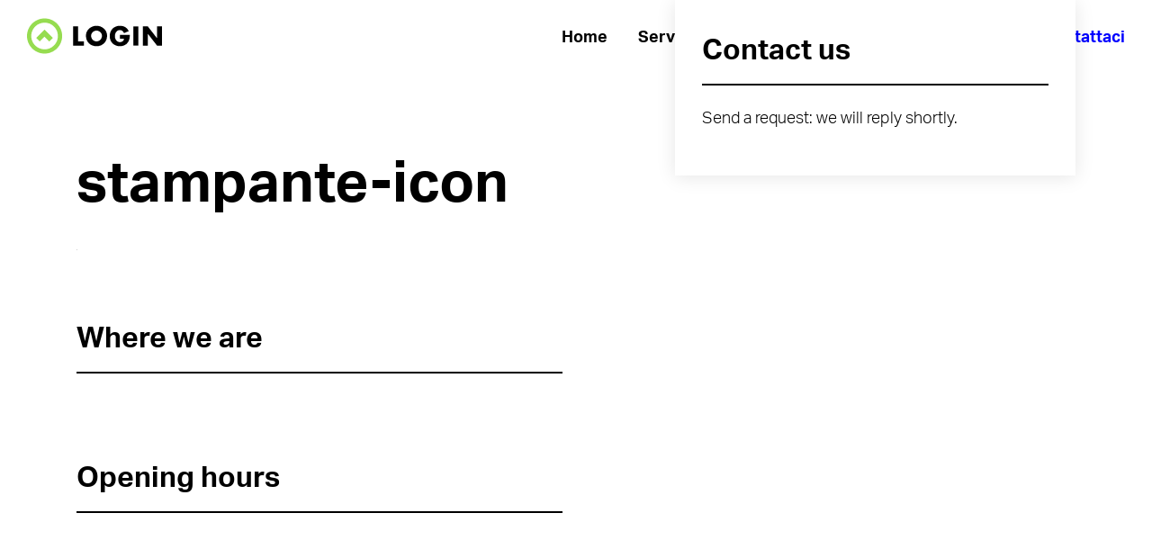

--- FILE ---
content_type: text/html; charset=UTF-8
request_url: https://www.coworkinglogin.it/milano/stampante-icon/
body_size: 7116
content:
	<!doctype html>
<html lang="it-IT">
<head>
    <meta charset="UTF-8" />
    <meta name="viewport" content="width=device-width, initial-scale=1, shrink-to-fit=no">
    <link rel="stylesheet" href="https://use.typekit.net/urh6fbx.css">

	<link rel="apple-touch-icon" sizes="57x57" href="https://www.coworkinglogin.it/wp-content/themes/login/public/favicon/apple-icon-57x57.png">
	<link rel="apple-touch-icon" sizes="60x60" href="https://www.coworkinglogin.it/wp-content/themes/login/public/favicon/apple-icon-60x60.png">
	<link rel="apple-touch-icon" sizes="72x72" href="https://www.coworkinglogin.it/wp-content/themes/login/public/favicon/apple-icon-72x72.png">
	<link rel="apple-touch-icon" sizes="76x76" href="https://www.coworkinglogin.it/wp-content/themes/login/public/favicon/apple-icon-76x76.png">
	<link rel="apple-touch-icon" sizes="114x114" href="https://www.coworkinglogin.it/wp-content/themes/login/public/favicon/apple-icon-114x114.png">
	<link rel="apple-touch-icon" sizes="120x120" href="https://www.coworkinglogin.it/wp-content/themes/login/public/favicon/apple-icon-120x120.png">
	<link rel="apple-touch-icon" sizes="144x144" href="https://www.coworkinglogin.it/wp-content/themes/login/public/favicon/apple-icon-144x144.png">
	<link rel="apple-touch-icon" sizes="152x152" href="https://www.coworkinglogin.it/wp-content/themes/login/public/favicon/apple-icon-152x152.png">
	<link rel="apple-touch-icon" sizes="180x180" href="https://www.coworkinglogin.it/wp-content/themes/login/public/favicon/apple-icon-180x180.png">
	<link rel="icon" type="image/png" sizes="192x192"  href="https://www.coworkinglogin.it/wp-content/themes/login/public/favicon/android-icon-192x192.png">
	<link rel="icon" type="image/png" sizes="32x32" href="https://www.coworkinglogin.it/wp-content/themes/login/public/favicon/favicon-32x32.png">
	<link rel="icon" type="image/png" sizes="96x96" href="https://www.coworkinglogin.it/wp-content/themes/login/public/favicon/favicon-96x96.png">
	<link rel="icon" type="image/png" sizes="16x16" href="https://www.coworkinglogin.it/wp-content/themes/login/public/favicon/favicon-16x16.png">
	<link rel="manifest" href="https://www.coworkinglogin.it/wp-content/themes/login/public/favicon/manifest.json">
	<meta name="msapplication-TileColor" content="#6fff00">
	<meta name="msapplication-TileImage" content="https://www.coworkinglogin.it/wp-content/themes/login/public/favicon/ms-icon-144x144.png">
	<meta name="theme-color" content="#6fff00">
	<link href="https://fonts.googleapis.com/css?family=Kaushan+Script" rel="stylesheet">

    <script>
        window.brunch = window.brunch || {};
        window.brunch.server = '127.0.0.1';
    </script>

    <meta name='robots' content='index, follow, max-image-preview:large, max-snippet:-1, max-video-preview:-1' />

	<!-- This site is optimized with the Yoast SEO plugin v19.0 - https://yoast.com/wordpress/plugins/seo/ -->
	<title>stampante-icon - Login</title>
	<link rel="canonical" href="https://www.coworkinglogin.it/wp-content/uploads/2017/12/stampante-icon.svg" />
	<meta property="og:locale" content="it_IT" />
	<meta property="og:type" content="article" />
	<meta property="og:title" content="stampante-icon - Login" />
	<meta property="og:url" content="https://www.coworkinglogin.it/wp-content/uploads/2017/12/stampante-icon.svg" />
	<meta property="og:site_name" content="Login" />
	<meta property="article:modified_time" content="2017-12-11T11:49:51+00:00" />
	<meta name="twitter:card" content="summary_large_image" />
	<script type="application/ld+json" class="yoast-schema-graph">{"@context":"https://schema.org","@graph":[{"@type":"WebSite","@id":"https://www.coworkinglogin.it/#website","url":"https://www.coworkinglogin.it/","name":"Login","description":"","potentialAction":[{"@type":"SearchAction","target":{"@type":"EntryPoint","urlTemplate":"https://www.coworkinglogin.it/?s={search_term_string}"},"query-input":"required name=search_term_string"}],"inLanguage":"it-IT"},{"@type":"WebPage","@id":"https://www.coworkinglogin.it/wp-content/uploads/2017/12/stampante-icon.svg#webpage","url":"https://www.coworkinglogin.it/wp-content/uploads/2017/12/stampante-icon.svg","name":"stampante-icon - Login","isPartOf":{"@id":"https://www.coworkinglogin.it/#website"},"datePublished":"2017-12-11T11:21:22+00:00","dateModified":"2017-12-11T11:49:51+00:00","breadcrumb":{"@id":"https://www.coworkinglogin.it/wp-content/uploads/2017/12/stampante-icon.svg#breadcrumb"},"inLanguage":"it-IT","potentialAction":[{"@type":"ReadAction","target":["https://www.coworkinglogin.it/wp-content/uploads/2017/12/stampante-icon.svg"]}]},{"@type":"BreadcrumbList","@id":"https://www.coworkinglogin.it/wp-content/uploads/2017/12/stampante-icon.svg#breadcrumb","itemListElement":[{"@type":"ListItem","position":1,"name":"Home","item":"https://www.coworkinglogin.it/"},{"@type":"ListItem","position":2,"name":"Login Milano","item":"https://www.coworkinglogin.it/milano/"},{"@type":"ListItem","position":3,"name":"stampante-icon"}]}]}</script>
	<!-- / Yoast SEO plugin. -->


<link rel='dns-prefetch' href='//maps.googleapis.com' />
<link rel='dns-prefetch' href='//www.googletagmanager.com' />
		<!-- This site uses the Google Analytics by ExactMetrics plugin v7.10.0 - Using Analytics tracking - https://www.exactmetrics.com/ -->
							<script
				src="//www.googletagmanager.com/gtag/js?id=UA-101892605-1"  data-cfasync="false" data-wpfc-render="false" type="text/javascript" async></script>
			<script data-cfasync="false" data-wpfc-render="false" type="text/javascript">
				var em_version = '7.10.0';
				var em_track_user = true;
				var em_no_track_reason = '';
				
								var disableStrs = [
															'ga-disable-UA-101892605-1',
									];

				/* Function to detect opted out users */
				function __gtagTrackerIsOptedOut() {
					for (var index = 0; index < disableStrs.length; index++) {
						if (document.cookie.indexOf(disableStrs[index] + '=true') > -1) {
							return true;
						}
					}

					return false;
				}

				/* Disable tracking if the opt-out cookie exists. */
				if (__gtagTrackerIsOptedOut()) {
					for (var index = 0; index < disableStrs.length; index++) {
						window[disableStrs[index]] = true;
					}
				}

				/* Opt-out function */
				function __gtagTrackerOptout() {
					for (var index = 0; index < disableStrs.length; index++) {
						document.cookie = disableStrs[index] + '=true; expires=Thu, 31 Dec 2099 23:59:59 UTC; path=/';
						window[disableStrs[index]] = true;
					}
				}

				if ('undefined' === typeof gaOptout) {
					function gaOptout() {
						__gtagTrackerOptout();
					}
				}
								window.dataLayer = window.dataLayer || [];

				window.ExactMetricsDualTracker = {
					helpers: {},
					trackers: {},
				};
				if (em_track_user) {
					function __gtagDataLayer() {
						dataLayer.push(arguments);
					}

					function __gtagTracker(type, name, parameters) {
						if (!parameters) {
							parameters = {};
						}

						if (parameters.send_to) {
							__gtagDataLayer.apply(null, arguments);
							return;
						}

						if (type === 'event') {
							
														parameters.send_to = exactmetrics_frontend.ua;
							__gtagDataLayer(type, name, parameters);
													} else {
							__gtagDataLayer.apply(null, arguments);
						}
					}

					__gtagTracker('js', new Date());
					__gtagTracker('set', {
						'developer_id.dNDMyYj': true,
											});
															__gtagTracker('config', 'UA-101892605-1', {"forceSSL":"true"} );
										window.gtag = __gtagTracker;										(function () {
						/* https://developers.google.com/analytics/devguides/collection/analyticsjs/ */
						/* ga and __gaTracker compatibility shim. */
						var noopfn = function () {
							return null;
						};
						var newtracker = function () {
							return new Tracker();
						};
						var Tracker = function () {
							return null;
						};
						var p = Tracker.prototype;
						p.get = noopfn;
						p.set = noopfn;
						p.send = function () {
							var args = Array.prototype.slice.call(arguments);
							args.unshift('send');
							__gaTracker.apply(null, args);
						};
						var __gaTracker = function () {
							var len = arguments.length;
							if (len === 0) {
								return;
							}
							var f = arguments[len - 1];
							if (typeof f !== 'object' || f === null || typeof f.hitCallback !== 'function') {
								if ('send' === arguments[0]) {
									var hitConverted, hitObject = false, action;
									if ('event' === arguments[1]) {
										if ('undefined' !== typeof arguments[3]) {
											hitObject = {
												'eventAction': arguments[3],
												'eventCategory': arguments[2],
												'eventLabel': arguments[4],
												'value': arguments[5] ? arguments[5] : 1,
											}
										}
									}
									if ('pageview' === arguments[1]) {
										if ('undefined' !== typeof arguments[2]) {
											hitObject = {
												'eventAction': 'page_view',
												'page_path': arguments[2],
											}
										}
									}
									if (typeof arguments[2] === 'object') {
										hitObject = arguments[2];
									}
									if (typeof arguments[5] === 'object') {
										Object.assign(hitObject, arguments[5]);
									}
									if ('undefined' !== typeof arguments[1].hitType) {
										hitObject = arguments[1];
										if ('pageview' === hitObject.hitType) {
											hitObject.eventAction = 'page_view';
										}
									}
									if (hitObject) {
										action = 'timing' === arguments[1].hitType ? 'timing_complete' : hitObject.eventAction;
										hitConverted = mapArgs(hitObject);
										__gtagTracker('event', action, hitConverted);
									}
								}
								return;
							}

							function mapArgs(args) {
								var arg, hit = {};
								var gaMap = {
									'eventCategory': 'event_category',
									'eventAction': 'event_action',
									'eventLabel': 'event_label',
									'eventValue': 'event_value',
									'nonInteraction': 'non_interaction',
									'timingCategory': 'event_category',
									'timingVar': 'name',
									'timingValue': 'value',
									'timingLabel': 'event_label',
									'page': 'page_path',
									'location': 'page_location',
									'title': 'page_title',
								};
								for (arg in args) {
																		if (!(!args.hasOwnProperty(arg) || !gaMap.hasOwnProperty(arg))) {
										hit[gaMap[arg]] = args[arg];
									} else {
										hit[arg] = args[arg];
									}
								}
								return hit;
							}

							try {
								f.hitCallback();
							} catch (ex) {
							}
						};
						__gaTracker.create = newtracker;
						__gaTracker.getByName = newtracker;
						__gaTracker.getAll = function () {
							return [];
						};
						__gaTracker.remove = noopfn;
						__gaTracker.loaded = true;
						window['__gaTracker'] = __gaTracker;
					})();
									} else {
										console.log("");
					(function () {
						function __gtagTracker() {
							return null;
						}

						window['__gtagTracker'] = __gtagTracker;
						window['gtag'] = __gtagTracker;
					})();
									}
			</script>
				<!-- / Google Analytics by ExactMetrics -->
		<link rel='stylesheet' id='wp-block-library-css'  href='https://www.coworkinglogin.it/wp-includes/css/dist/block-library/style.min.css?ver=6.0.11' type='text/css' media='all' />
<style id='global-styles-inline-css' type='text/css'>
body{--wp--preset--color--black: #000000;--wp--preset--color--cyan-bluish-gray: #abb8c3;--wp--preset--color--white: #ffffff;--wp--preset--color--pale-pink: #f78da7;--wp--preset--color--vivid-red: #cf2e2e;--wp--preset--color--luminous-vivid-orange: #ff6900;--wp--preset--color--luminous-vivid-amber: #fcb900;--wp--preset--color--light-green-cyan: #7bdcb5;--wp--preset--color--vivid-green-cyan: #00d084;--wp--preset--color--pale-cyan-blue: #8ed1fc;--wp--preset--color--vivid-cyan-blue: #0693e3;--wp--preset--color--vivid-purple: #9b51e0;--wp--preset--gradient--vivid-cyan-blue-to-vivid-purple: linear-gradient(135deg,rgba(6,147,227,1) 0%,rgb(155,81,224) 100%);--wp--preset--gradient--light-green-cyan-to-vivid-green-cyan: linear-gradient(135deg,rgb(122,220,180) 0%,rgb(0,208,130) 100%);--wp--preset--gradient--luminous-vivid-amber-to-luminous-vivid-orange: linear-gradient(135deg,rgba(252,185,0,1) 0%,rgba(255,105,0,1) 100%);--wp--preset--gradient--luminous-vivid-orange-to-vivid-red: linear-gradient(135deg,rgba(255,105,0,1) 0%,rgb(207,46,46) 100%);--wp--preset--gradient--very-light-gray-to-cyan-bluish-gray: linear-gradient(135deg,rgb(238,238,238) 0%,rgb(169,184,195) 100%);--wp--preset--gradient--cool-to-warm-spectrum: linear-gradient(135deg,rgb(74,234,220) 0%,rgb(151,120,209) 20%,rgb(207,42,186) 40%,rgb(238,44,130) 60%,rgb(251,105,98) 80%,rgb(254,248,76) 100%);--wp--preset--gradient--blush-light-purple: linear-gradient(135deg,rgb(255,206,236) 0%,rgb(152,150,240) 100%);--wp--preset--gradient--blush-bordeaux: linear-gradient(135deg,rgb(254,205,165) 0%,rgb(254,45,45) 50%,rgb(107,0,62) 100%);--wp--preset--gradient--luminous-dusk: linear-gradient(135deg,rgb(255,203,112) 0%,rgb(199,81,192) 50%,rgb(65,88,208) 100%);--wp--preset--gradient--pale-ocean: linear-gradient(135deg,rgb(255,245,203) 0%,rgb(182,227,212) 50%,rgb(51,167,181) 100%);--wp--preset--gradient--electric-grass: linear-gradient(135deg,rgb(202,248,128) 0%,rgb(113,206,126) 100%);--wp--preset--gradient--midnight: linear-gradient(135deg,rgb(2,3,129) 0%,rgb(40,116,252) 100%);--wp--preset--duotone--dark-grayscale: url('#wp-duotone-dark-grayscale');--wp--preset--duotone--grayscale: url('#wp-duotone-grayscale');--wp--preset--duotone--purple-yellow: url('#wp-duotone-purple-yellow');--wp--preset--duotone--blue-red: url('#wp-duotone-blue-red');--wp--preset--duotone--midnight: url('#wp-duotone-midnight');--wp--preset--duotone--magenta-yellow: url('#wp-duotone-magenta-yellow');--wp--preset--duotone--purple-green: url('#wp-duotone-purple-green');--wp--preset--duotone--blue-orange: url('#wp-duotone-blue-orange');--wp--preset--font-size--small: 13px;--wp--preset--font-size--medium: 20px;--wp--preset--font-size--large: 36px;--wp--preset--font-size--x-large: 42px;}.has-black-color{color: var(--wp--preset--color--black) !important;}.has-cyan-bluish-gray-color{color: var(--wp--preset--color--cyan-bluish-gray) !important;}.has-white-color{color: var(--wp--preset--color--white) !important;}.has-pale-pink-color{color: var(--wp--preset--color--pale-pink) !important;}.has-vivid-red-color{color: var(--wp--preset--color--vivid-red) !important;}.has-luminous-vivid-orange-color{color: var(--wp--preset--color--luminous-vivid-orange) !important;}.has-luminous-vivid-amber-color{color: var(--wp--preset--color--luminous-vivid-amber) !important;}.has-light-green-cyan-color{color: var(--wp--preset--color--light-green-cyan) !important;}.has-vivid-green-cyan-color{color: var(--wp--preset--color--vivid-green-cyan) !important;}.has-pale-cyan-blue-color{color: var(--wp--preset--color--pale-cyan-blue) !important;}.has-vivid-cyan-blue-color{color: var(--wp--preset--color--vivid-cyan-blue) !important;}.has-vivid-purple-color{color: var(--wp--preset--color--vivid-purple) !important;}.has-black-background-color{background-color: var(--wp--preset--color--black) !important;}.has-cyan-bluish-gray-background-color{background-color: var(--wp--preset--color--cyan-bluish-gray) !important;}.has-white-background-color{background-color: var(--wp--preset--color--white) !important;}.has-pale-pink-background-color{background-color: var(--wp--preset--color--pale-pink) !important;}.has-vivid-red-background-color{background-color: var(--wp--preset--color--vivid-red) !important;}.has-luminous-vivid-orange-background-color{background-color: var(--wp--preset--color--luminous-vivid-orange) !important;}.has-luminous-vivid-amber-background-color{background-color: var(--wp--preset--color--luminous-vivid-amber) !important;}.has-light-green-cyan-background-color{background-color: var(--wp--preset--color--light-green-cyan) !important;}.has-vivid-green-cyan-background-color{background-color: var(--wp--preset--color--vivid-green-cyan) !important;}.has-pale-cyan-blue-background-color{background-color: var(--wp--preset--color--pale-cyan-blue) !important;}.has-vivid-cyan-blue-background-color{background-color: var(--wp--preset--color--vivid-cyan-blue) !important;}.has-vivid-purple-background-color{background-color: var(--wp--preset--color--vivid-purple) !important;}.has-black-border-color{border-color: var(--wp--preset--color--black) !important;}.has-cyan-bluish-gray-border-color{border-color: var(--wp--preset--color--cyan-bluish-gray) !important;}.has-white-border-color{border-color: var(--wp--preset--color--white) !important;}.has-pale-pink-border-color{border-color: var(--wp--preset--color--pale-pink) !important;}.has-vivid-red-border-color{border-color: var(--wp--preset--color--vivid-red) !important;}.has-luminous-vivid-orange-border-color{border-color: var(--wp--preset--color--luminous-vivid-orange) !important;}.has-luminous-vivid-amber-border-color{border-color: var(--wp--preset--color--luminous-vivid-amber) !important;}.has-light-green-cyan-border-color{border-color: var(--wp--preset--color--light-green-cyan) !important;}.has-vivid-green-cyan-border-color{border-color: var(--wp--preset--color--vivid-green-cyan) !important;}.has-pale-cyan-blue-border-color{border-color: var(--wp--preset--color--pale-cyan-blue) !important;}.has-vivid-cyan-blue-border-color{border-color: var(--wp--preset--color--vivid-cyan-blue) !important;}.has-vivid-purple-border-color{border-color: var(--wp--preset--color--vivid-purple) !important;}.has-vivid-cyan-blue-to-vivid-purple-gradient-background{background: var(--wp--preset--gradient--vivid-cyan-blue-to-vivid-purple) !important;}.has-light-green-cyan-to-vivid-green-cyan-gradient-background{background: var(--wp--preset--gradient--light-green-cyan-to-vivid-green-cyan) !important;}.has-luminous-vivid-amber-to-luminous-vivid-orange-gradient-background{background: var(--wp--preset--gradient--luminous-vivid-amber-to-luminous-vivid-orange) !important;}.has-luminous-vivid-orange-to-vivid-red-gradient-background{background: var(--wp--preset--gradient--luminous-vivid-orange-to-vivid-red) !important;}.has-very-light-gray-to-cyan-bluish-gray-gradient-background{background: var(--wp--preset--gradient--very-light-gray-to-cyan-bluish-gray) !important;}.has-cool-to-warm-spectrum-gradient-background{background: var(--wp--preset--gradient--cool-to-warm-spectrum) !important;}.has-blush-light-purple-gradient-background{background: var(--wp--preset--gradient--blush-light-purple) !important;}.has-blush-bordeaux-gradient-background{background: var(--wp--preset--gradient--blush-bordeaux) !important;}.has-luminous-dusk-gradient-background{background: var(--wp--preset--gradient--luminous-dusk) !important;}.has-pale-ocean-gradient-background{background: var(--wp--preset--gradient--pale-ocean) !important;}.has-electric-grass-gradient-background{background: var(--wp--preset--gradient--electric-grass) !important;}.has-midnight-gradient-background{background: var(--wp--preset--gradient--midnight) !important;}.has-small-font-size{font-size: var(--wp--preset--font-size--small) !important;}.has-medium-font-size{font-size: var(--wp--preset--font-size--medium) !important;}.has-large-font-size{font-size: var(--wp--preset--font-size--large) !important;}.has-x-large-font-size{font-size: var(--wp--preset--font-size--x-large) !important;}
</style>
<link rel='stylesheet' id='contact-form-7-css'  href='https://www.coworkinglogin.it/wp-content/plugins/contact-form-7/includes/css/styles.css?ver=5.5.6.1' type='text/css' media='all' />
<link rel='stylesheet' id='login-vendor-css'  href='https://www.coworkinglogin.it/wp-content/themes/login/public/css/vendor.css?ver=6.0.11' type='text/css' media='all' />
<link rel='stylesheet' id='login-app-css'  href='https://www.coworkinglogin.it/wp-content/themes/login/public/css/app.css?ver=6.0.11' type='text/css' media='all' />
<link rel='stylesheet' id='login-style-css'  href='https://www.coworkinglogin.it/wp-content/themes/login/style.css?ver=6.0.11' type='text/css' media='all' />
<script type='text/javascript' src='https://www.coworkinglogin.it/wp-includes/js/jquery/jquery.min.js?ver=3.6.0' id='jquery-core-js'></script>
<script type='text/javascript' src='https://www.coworkinglogin.it/wp-includes/js/jquery/jquery-migrate.min.js?ver=3.3.2' id='jquery-migrate-js'></script>
<script type='text/javascript' src='https://www.coworkinglogin.it/wp-content/plugins/google-analytics-dashboard-for-wp/assets/js/frontend-gtag.min.js?ver=7.10.0' id='exactmetrics-frontend-script-js'></script>
<script data-cfasync="false" data-wpfc-render="false" type="text/javascript" id='exactmetrics-frontend-script-js-extra'>/* <![CDATA[ */
var exactmetrics_frontend = {"js_events_tracking":"true","download_extensions":"zip,mp3,mpeg,pdf,docx,pptx,xlsx,rar","inbound_paths":"[{\"path\":\"\\\/go\\\/\",\"label\":\"affiliate\"},{\"path\":\"\\\/recommend\\\/\",\"label\":\"affiliate\"}]","home_url":"https:\/\/www.coworkinglogin.it","hash_tracking":"false","ua":"UA-101892605-1","v4_id":""};/* ]]> */
</script>
<script type='text/javascript' src='https://maps.googleapis.com/maps/api/js?key=AIzaSyAXhJcE-s8ItzB0iy9awdEOTtjDCEoE3ns&#038;ver=6.0.11' id='googlemaps-js'></script>
<script type='text/javascript' src='https://www.coworkinglogin.it/wp-content/themes/login/public/js/vendor.js?ver=6.0.11' id='login-vendor-js-js'></script>
<script type='text/javascript' id='login-app-js-js-extra'>
/* <![CDATA[ */
var theme_url_data = {"themeurl":"https:\/\/www.coworkinglogin.it\/wp-content\/themes\/login"};
var admin_ajax_data = {"ajaxurl":"https:\/\/www.coworkinglogin.it\/wp-admin\/admin-ajax.php"};
/* ]]> */
</script>
<script type='text/javascript' src='https://www.coworkinglogin.it/wp-content/themes/login/public/js/app.js?ver=6.0.11' id='login-app-js-js'></script>

<!-- Snippet Google Analytics aggiunto da Site Kit -->
<script type='text/javascript' src='https://www.googletagmanager.com/gtag/js?id=UA-203344218-1' id='google_gtagjs-js' async></script>
<script type='text/javascript' id='google_gtagjs-js-after'>
window.dataLayer = window.dataLayer || [];function gtag(){dataLayer.push(arguments);}
gtag('set', 'linker', {"domains":["www.coworkinglogin.it"]} );
gtag("js", new Date());
gtag("set", "developer_id.dZTNiMT", true);
gtag("config", "UA-203344218-1", {"anonymize_ip":true});
gtag("config", "G-DVEMV6XDGV");
</script>

<!-- Termina lo snippet Google Analytics aggiunto da Site Kit -->
<link rel="https://api.w.org/" href="https://www.coworkinglogin.it/wp-json/" /><link rel="alternate" type="application/json" href="https://www.coworkinglogin.it/wp-json/wp/v2/media/212" /><link rel="EditURI" type="application/rsd+xml" title="RSD" href="https://www.coworkinglogin.it/xmlrpc.php?rsd" />
<link rel="wlwmanifest" type="application/wlwmanifest+xml" href="https://www.coworkinglogin.it/wp-includes/wlwmanifest.xml" /> 
<meta name="generator" content="WordPress 6.0.11" />
<link rel='shortlink' href='https://www.coworkinglogin.it/?p=212' />
<link rel="alternate" type="application/json+oembed" href="https://www.coworkinglogin.it/wp-json/oembed/1.0/embed?url=https%3A%2F%2Fwww.coworkinglogin.it%2Fmilano%2Fstampante-icon%2F" />
<meta name="generator" content="Site Kit by Google 1.75.0" />
</head>	<body class="attachment attachment-template-default single single-attachment postid-212 attachmentid-212 attachment-svg+xml" data-template="base.twig">

		<div id="menutoggle" class="menu-toggle float-right d-flex justify-content-center align-items-center d-sm-none"><img data-alt-src="https://www.coworkinglogin.it/wp-content/themes/login/public/img/close.png" src="https://www.coworkinglogin.it/wp-content/themes/login/public/img/burger.png" /></div>

					<section id="menumobile" class="menu-mobile">
	<ul class="menu d-flex flex-column justify-content-around">
					<li class=" menu-item menu-item-type-post_type menu-item-object-page menu-item-home menu-item-464">
				<a target="" href="https://www.coworkinglogin.it/">Home</a>
			</li>
								<li class=" menu-item menu-item-type-post_type menu-item-object-sedi menu-item-525">
				<a target="" href="https://www.coworkinglogin.it/milano/">Servizi & Prezzi</a>
			</li>
								<li class=" menu-item menu-item-type-post_type menu-item-object-page menu-item-462">
				<a target="" href="https://www.coworkinglogin.it/eventi/">Eventi in Login</a>
			</li>
								<li class=" menu-item menu-item-type-post_type menu-item-object-page menu-item-461">
				<a target="" href="https://www.coworkinglogin.it/chi-siamo/">Chi Siamo</a>
			</li>
								<li class=" menu-item menu-item-type-post_type menu-item-object-page menu-item-460">
				<a target="" href="https://www.coworkinglogin.it/prenota/">Contattaci</a>
			</li>
						</ul>
</section>		
					<header class="header  alt">
	<div class="container-fluid">
		<div class="row">
			<div class="col-sm-3">
				<a class="logo" href="https://www.coworkinglogin.it"><img src="https://www.coworkinglogin.it/wp-content/uploads/2018/05/Logo-color.svg" alt="Login" /></a>
			</div>
			<div class="col-sm-9">
					<ul class="nav menu float-right d-none d-sm-block">
					<li class="nav-item   menu-item menu-item-type-post_type menu-item-object-page menu-item-home menu-item-464">
				<a class="nav-link "  target="" href="https://www.coworkinglogin.it/">Home</a>
							</li>
					<li class="nav-item   menu-item menu-item-type-post_type menu-item-object-sedi menu-item-525">
				<a class="nav-link "  target="" href="https://www.coworkinglogin.it/milano/">Servizi & Prezzi</a>
							</li>
					<li class="nav-item   menu-item menu-item-type-post_type menu-item-object-page menu-item-462">
				<a class="nav-link "  target="" href="https://www.coworkinglogin.it/eventi/">Eventi in Login</a>
							</li>
					<li class="nav-item   menu-item menu-item-type-post_type menu-item-object-page menu-item-461">
				<a class="nav-link "  target="" href="https://www.coworkinglogin.it/chi-siamo/">Chi Siamo</a>
							</li>
					<li class="nav-item   menu-item menu-item-type-post_type menu-item-object-page menu-item-460">
				<a class="nav-link "  target="" href="https://www.coworkinglogin.it/prenota/">Contattaci</a>
							</li>
			</ul>
			</div>
		</div>
	</div>
</header>						
		
	<section class="sede-top slideshow">
			</section>

	<div id="sedeFormParent" class="sede-form-parent">

		<div id="sedeFormContainer" class="sede-form-container">
			<div class="container">
				<div class="row">
					<div class="col-lg-4 col-xl-5 offset-lg-8 offset-xl-7 d-none d-lg-block">
						<div class="sede-form">
	<h2 class="with-border">Contact us</h2>
	<p>Send a request: we will reply shortly.</p>
	
			<div class="clearfix"></div>
</div>					</div>
				</div>
			</div>
		</div>

		<section class="section sedi">

			<section class="section">
				<div class="container">
					<div class="row">
						<div class="col-lg-8 col-xl-6">
							<h1 class="main-title">stampante-icon</h1>
							<p class="attachment"><a href='https://www.coworkinglogin.it/wp-content/uploads/2017/12/stampante-icon.svg'><img width="1" height="1" src="https://www.coworkinglogin.it/wp-content/uploads/2017/12/stampante-icon.svg" class="attachment-medium size-medium" alt="" loading="lazy" /></a></p>

						</div>
					</div>
				</div>
			</section>

<section class="section dove-siamo">
				<div class="container">
					<div class="row">
						<div class="col-lg-8 col-xl-6">
							<h2 class="with-border">Where we are</h2>
							
													</div>
					</div>
				</div>
			</section>
			
			<section class="section orari">
				<div class="container">
					<div class="row">
						<div class="col-lg-8 col-xl-6">
							<h2 class="with-border">Opening hours</h2>
							<p></p>
						</div>
					</div>
				</div>
			</section>

			
			
		</section>

		
		<section class="section">

			<!--<section class="section dove-siamo">
				<div class="container">
					<div class="row">
						<div class="col-lg-8 col-xl-6">
							<h2 class="with-border">Where we are</h2>
							
													</div>
					</div>
				</div>
			</section>
      -->
      
			<section class="section team">
				<div class="container">
					<div class="row">
						<div class="col-lg-8 col-xl-6">
							<h2 class="with-border">We are waiting for you</h2>
														
						</div>
					</div>
				</div>
			</section>

		</section>

	</div>

	<section class="section newsletter">

	<div class="container">
		<div class="row">
			<div class="col-lg-8 text-center text-sm-left">
				<h2 class="title"></h2>
				<h3 class="text"></h3>
				
			</div>
		</div>
	</div>

</section>
	<button class="form-toggle btn-toggle btn d-lg-none">Contact us</button>

	<div id="formOverlay" class="form-overlay d-flex justify-content-center align-items-center">
		<img class="form-toggle" src="https://www.coworkinglogin.it/wp-content/themes/login/public/img/close.png" />
		<div class="sede-form">
	<h2 class="with-border">Contact us</h2>
	<p>Send a request: we will reply shortly.</p>
	
			<div class="clearfix"></div>
</div>	</div>
	

					<footer class="section footer">
	<div class="container">
		<div class="row">
			<div class="col-lg-8 order-lg-2 d-none d-sm-block">
				<div class="row">
					<div class="col-sm-3">
						<!--<strong>Login</strong>-->
						<ul>
															<li class=" menu-item menu-item-type-post_type menu-item-object-page menu-item-468">
									<a target="" href="https://www.coworkinglogin.it/eventi/">Eventi in Login</a>
								</li>
															<li class=" menu-item menu-item-type-post_type menu-item-object-page menu-item-467">
									<a target="" href="https://www.coworkinglogin.it/chi-siamo/">Chi Siamo</a>
								</li>
															<li class=" menu-item menu-item-type-post_type menu-item-object-page menu-item-466">
									<a target="" href="https://www.coworkinglogin.it/prenota/">Contattaci</a>
								</li>
															<li class=" menu-item menu-item-type-post_type menu-item-object-page menu-item-465">
									<a target="" href="https://www.coworkinglogin.it/cookie-policy/">Cookie Policy</a>
								</li>
															<li class=" menu-item menu-item-type-post_type menu-item-object-page menu-item-491">
									<a target="" href="https://www.coworkinglogin.it/?page_id=487">Prenota una postazione</a>
								</li>
													</ul>
					</div>

					<!--<div class="col-sm-3">
						<strong>Ecosystem</strong>
						<ul>
															<li class=" menu-item menu-item-type-post_type menu-item-object-page menu-item-home menu-item-464">
									<a target="" href="https://www.coworkinglogin.it/">Home</a>
								</li>
															<li class=" menu-item menu-item-type-post_type menu-item-object-sedi menu-item-525">
									<a target="" href="https://www.coworkinglogin.it/milano/">Servizi & Prezzi</a>
								</li>
															<li class=" menu-item menu-item-type-post_type menu-item-object-page menu-item-462">
									<a target="" href="https://www.coworkinglogin.it/eventi/">Eventi in Login</a>
								</li>
															<li class=" menu-item menu-item-type-post_type menu-item-object-page menu-item-461">
									<a target="" href="https://www.coworkinglogin.it/chi-siamo/">Chi Siamo</a>
								</li>
															<li class=" menu-item menu-item-type-post_type menu-item-object-page menu-item-460">
									<a target="" href="https://www.coworkinglogin.it/prenota/">Contattaci</a>
								</li>
													</ul>
					</div>
					-->
					<div class="col-sm-3 offset-sm-6">
						<!--<strong>Follow us</strong>-->
						<div class="socials d-sm-flex d-xl-block justify-content-between">
							<a target="_blank" href="https://www.facebook.com/milanocoworking/"><i class="d-flex justify-content-center align-items-center fa fa-facebook"></i></a>
							<a target="_blank" href="https://twitter.com/CoworkingLogin"><i class="d-flex justify-content-center align-items-center fa fa-twitter"></i></a>
							<a target="_blank" href="https://www.linkedin.com/company/coworking-login/"><i class="d-flex justify-content-center align-items-center fa fa-linkedin"></i></a>
						</div>
						
					</div>
					<div class="col-sm-3">
						<!--<strong>Locations</strong>
						<ul>
															<li class=" menu-item menu-item-type-post_type menu-item-object-page menu-item-home menu-item-464">
									<a target="" href="https://www.coworkinglogin.it/">Home</a>
								</li>
															<li class=" menu-item menu-item-type-post_type menu-item-object-sedi menu-item-525">
									<a target="" href="https://www.coworkinglogin.it/milano/">Servizi & Prezzi</a>
								</li>
															<li class=" menu-item menu-item-type-post_type menu-item-object-page menu-item-462">
									<a target="" href="https://www.coworkinglogin.it/eventi/">Eventi in Login</a>
								</li>
															<li class=" menu-item menu-item-type-post_type menu-item-object-page menu-item-461">
									<a target="" href="https://www.coworkinglogin.it/chi-siamo/">Chi Siamo</a>
								</li>
															<li class=" menu-item menu-item-type-post_type menu-item-object-page menu-item-460">
									<a target="" href="https://www.coworkinglogin.it/prenota/">Contattaci</a>
								</li>
													</ul>
						-->
					</div>
				</div>
			</div>
			<div class="col-lg-4 order-lg-1">
				<div class="row">
					<div class="col-12">
						<div class="border-top d-none d-sm-block d-lg-none"></div>
						<a class="logo" href="https://www.coworkinglogin.it"><img src="https://www.coworkinglogin.it/wp-content/uploads/2018/05/Logo-color.svg" alt="Login" /></a>
						<p>Un brand di LOGIN s.r.l.<br />
Via Privata Stefanardo da Vimercate, 28<br />
20128 Milano<br />
VAT N. 10724950968
							<br><a href="tel:029152781" style="color:#b6b6b6;">Tel: 029152781</a></p>
						<p></p>
					</div>
				</div>
			</div>
		</div>
	</div>
</footer>

<script type='text/javascript' src='https://www.coworkinglogin.it/wp-includes/js/dist/vendor/regenerator-runtime.min.js?ver=0.13.9' id='regenerator-runtime-js'></script>
<script type='text/javascript' src='https://www.coworkinglogin.it/wp-includes/js/dist/vendor/wp-polyfill.min.js?ver=3.15.0' id='wp-polyfill-js'></script>
<script type='text/javascript' id='contact-form-7-js-extra'>
/* <![CDATA[ */
var wpcf7 = {"api":{"root":"https:\/\/www.coworkinglogin.it\/wp-json\/","namespace":"contact-form-7\/v1"}};
/* ]]> */
</script>
<script type='text/javascript' src='https://www.coworkinglogin.it/wp-content/plugins/contact-form-7/includes/js/index.js?ver=5.5.6.1' id='contact-form-7-js'></script>
				
	</body>
</html>

--- FILE ---
content_type: text/css
request_url: https://www.coworkinglogin.it/wp-content/themes/login/public/css/app.css?ver=6.0.11
body_size: 5169
content:
body{position:relative;font-family:aktiv-grotesk,sans-serif;font-size:16px;font-weight:300;-webkit-font-smoothing:antialiased;-moz-osx-font-smoothing:grayscale;background-color:#fff;color:#000;overflow-x:hidden}@media (min-width:576px){body{font-size:13px}}@media (min-width:768px){body{font-size:18px}}h1{font-size:32px;line-height:48px;font-weight:700;margin:0;padding:0}@media (min-width:576px){h1{font-size:64px;line-height:80px;margin:0 0 20px}}h2{font-size:24px;line-height:36px;font-weight:700;margin:0;padding:0}@media (min-width:576px){h2{font-size:32px;line-height:48px}}h3{font-size:18px;line-height:30px;font-weight:300;margin:0;padding:0}@media (min-width:576px){h3{font-size:24px;line-height:34px}}@media (min-width:768px){h3{font-size:24px;line-height:36px}}img{display:inline-block;height:auto;max-width:100%}a{color:#000}a:focus,a:hover{text-decoration:none;color:#000}p{font-size:16px;line-height:28px;margin:0 0 30px}p:last-child{margin:0}@media (min-width:576px){p{font-size:18px;line-height:30px}}strong{font-weight:700}small{font-size:14px;color:#7f7f7f}hr{border-color:#000;border-width:2px}::-webkit-input-placeholder{color:#bdbdbd}:-moz-placeholder{color:#bdbdbd}::-moz-placeholder{color:#bdbdbd}:-ms-input-placeholder{color:#bdbdbd}.eventi .categorie,.footer ul,.header .menu,.list-reset,.menu-mobile .menu{list-style:none;margin:0;padding:0;width:100%}.eventi .categorie li,.footer ul li,.header .menu li,.list-reset li,.menu-mobile .menu li{display:inline-block}.acf-map{width:100%;height:400px}.acf-map img{max-width:inherit!important}label{font-size:14px}@media (min-width:576px){label{font-size:16px}}input[type=email],input[type=number],input[type=tel],input[type=text],select,textarea{-webkit-appearance:none;-moz-appearance:none;appearance:none;resize:none;box-shadow:none;outline:0;border:2px solid #b6b6b6;border-radius:0;background:#fcfcfc;padding:0 15px;width:100%;height:50px;color:#000;transition:border .1s ease}input[type=email]:focus,input[type=number]:focus,input[type=tel]:focus,input[type=text]:focus,select:focus,textarea:focus{border:2px solid #000}textarea{height:100px;padding:15px}span.wpcf7-not-valid-tip{display:none}.wpcf7-not-valid{border-color:red!important}.wpcf7-form-control-wrap.anno,.wpcf7-form-control-wrap.azione,.wpcf7-form-control-wrap.giorno,.wpcf7-form-control-wrap.mese,.wpcf7-form-control-wrap.orafine,.wpcf7-form-control-wrap.orainizio,.wpcf7-form-control-wrap.sede{position:relative}.wpcf7-form-control-wrap.anno:after,.wpcf7-form-control-wrap.azione:after,.wpcf7-form-control-wrap.giorno:after,.wpcf7-form-control-wrap.mese:after,.wpcf7-form-control-wrap.orafine:after,.wpcf7-form-control-wrap.orainizio:after,.wpcf7-form-control-wrap.sede:after{content:'';position:absolute;border-style:solid;border-width:0 2px 2px 0;padding:3px;transform:rotate(45deg) translateY(-50%);border-color:#000;top:50%;right:15px}.wpcf7-checkbox .wpcf7-list-item-label{vertical-align:middle}.wpcf7-checkbox input[type=checkbox]{-webkit-appearance:none;-moz-appearance:none;appearance:none;position:relative;border:2px solid #b6b6b6;width:23px;height:23px;box-shadow:none;outline:0;cursor:pointer;margin-right:15px;vertical-align:middle;display:inline-block;font:normal normal normal 14px/1 FontAwesome;font-size:inherit;text-rendering:auto;-webkit-font-smoothing:antialiased;-moz-osx-font-smoothing:grayscale}.wpcf7-checkbox input[type=checkbox]:checked{border:2px solid #000}.wpcf7-checkbox input[type=checkbox]:checked:after{content:"\f00c"}.wpcf7-checkbox label{cursor:pointer}.btn,.newsletter .newsletter-widget input[type=submit]{-webkit-appearance:none;-moz-appearance:none;appearance:none;box-shadow:none;outline:0;display:inline-block;margin:0 auto;border:none;border-bottom:5px solid #00006e;border-radius:0;background-color:#00f;padding:15px 30px;font-size:1em;font-weight:700;color:#fff;white-space:normal;text-transform:uppercase;cursor:pointer;transition:background-color .4s ease,color .4s ease,border-color .4s ease}.btn.white,.newsletter .newsletter-widget input.white[type=submit]{background-color:#fff;color:#000;border:2px solid #fff;border-bottom:5px solid #fff}.btn.white:focus,.btn.white:hover,.newsletter .newsletter-widget input.white[type=submit]:focus,.newsletter .newsletter-widget input.white[type=submit]:hover{border-color:#fff;background-color:#fff;color:#000}.btn.empty,.newsletter .newsletter-widget input.empty[type=submit]{background-color:transparent;color:#00f;border:2px solid #00f}.btn.empty:focus,.btn.empty:hover,.newsletter .newsletter-widget input.empty[type=submit]:focus,.newsletter .newsletter-widget input.empty[type=submit]:hover{background-color:#00f;color:#fff}.btn.empty.white,.newsletter .newsletter-widget input.empty.white[type=submit]{color:#fff;border:2px solid #fff}.btn.empty.white:focus,.btn.empty.white:hover,.newsletter .newsletter-widget input.empty.white[type=submit]:focus,.newsletter .newsletter-widget input.empty.white[type=submit]:hover{background-color:#fff;color:#000}.btn:focus,.btn:hover,.newsletter .newsletter-widget input[type=submit]:focus,.newsletter .newsletter-widget input[type=submit]:hover{background-color:#1a1aff;border-color:#008;color:#fff;outline:0;box-shadow:none}.no-gutter{padding:0}.no-gutter-left{padding-left:0}.no-gutter-right{padding-right:0}.uppercase{text-transform:uppercase}.visibility-hidden{visibility:hidden}.verticalize,.wpcf7-checkbox input[type=checkbox]:checked:after{position:absolute;top:50%;left:50%;transform:translate(-50%,-50%)}.verticalizeX{position:absolute;left:50%;transform:translateX(-50%)}.newsletter .newsletter-widget input[type=submit],.verticalizeY{position:absolute;top:50%;transform:translateY(-50%)}.imgToDiv{background-position:center center;background-size:cover;background-repeat:no-repeat;width:100%}.contain{background-size:contain}.flex-1{flex:1}.height-0{min-height:0}.justify-self-end{margin-top:auto}.margin-top-15{margin-top:15px}.margin-top-30{margin-top:30px}.margin-bottom-15{margin-bottom:15px}.margin-bottom-30{margin-bottom:30px}.container,.container-fluid{padding-left:30px;padding-right:30px}@media (min-width:576px){.container,.container-fluid{padding-left:15px;padding-right:15px}}@media (max-width:575px){.scroll-container{padding-right:0}}.section{padding:60px 0}@media (min-width:576px){.section{padding:80px 0}}.section .section{padding:0}.section .section:not(:last-child){margin-bottom:60px}@media (min-width:576px){.section .section:not(:last-child){margin-bottom:80px}}.section.sedi .section:not(:last-child){margin-bottom:30px}@media (min-width:576px){.section.sedi .section:not(:last-child){margin-bottom:60px}}.carousel-container{overflow-x:hidden}@media (max-width:575px){.carousel-container{padding:0}}.carousel .flickity-viewport{width:100%}.carousel .flickity-viewport .item{width:calc(100% - 75px);padding:0 7.5px;margin-bottom:0}.flickity-prev-next-button{opacity:1;background:0 0}.flickity-prev-next-button:hover{background:0 0}.flickity-prev-next-button:disabled{opacity:1}.flickity-prev-next-button .arrow{fill:#fff}.header{padding:15px 0;background-color:#fff}@media (min-width:576px){.header{padding:15px}}.header .logo img{height:50px;width:150px}.header.alt .menu>li.show>a{background-color:rgba(255,255,255,.9);color:#000}.header.alt .menu>li.show>a.dropdown-toggle:after{border-color:#000}.header.alt .menu>li>a.dropdown-toggle:after{border-color:#000}.header.alt .menu>li .dropdown-menu{background-color:rgba(255,255,255,.9)}.header.alt .menu>li .dropdown-menu li a{color:#000}.header.home{position:absolute;width:100%;background-color:transparent}.header.home .menu>li>a{color:#fff}.header.home .menu>li>a.dropdown-toggle:after{border-color:#fff}.header.home .menu>li:last-child a{color:#6fff00}.header .menu{width:auto;text-align:right}.header .menu>li.show>a{background-color:rgba(0,0,0,.9);color:#fff}.header .menu>li.show>a.dropdown-toggle:after{transform:rotate(-135deg);top:3px;border-color:#fff}.header .menu>li>a{font-size:1em;line-height:50px;font-weight:700;padding:0 15px;color:#000}.header .menu>li>a.dropdown-toggle:after{content:'';position:relative;margin-left:10px;border-style:solid;border-width:0 2px 2px 0;padding:3px;transform:rotate(45deg);border-color:#000}.header .menu>li:last-child a{color:#00f;padding:0 0 0 15px}.header .menu>li .dropdown-menu{margin:0;border:none;border-radius:0;min-width:0;font-size:1em;background-color:rgba(0,0,0,.9)}.header .menu>li .dropdown-menu li{padding:15px 0}.header .menu>li .dropdown-menu li:hover{background-color:transparent}.header .menu>li .dropdown-menu li a{color:#fff;font-weight:700;padding:0 15px}.header .menu>li .dropdown-menu li.current-menu-item>a{opacity:.5}.header .menu>li.current-menu-ancestor>a,.header .menu>li.current-menu-item>a{opacity:.5}.menu-toggle{position:fixed;z-index:200;bottom:30px;right:30px;cursor:pointer;width:60px;height:60px;background-color:#fff;border-radius:50%;box-shadow:0 5px 15px 0 rgba(0,0,0,.15)}.menu-mobile{position:fixed;z-index:150;top:0;left:0;width:100%;height:100%;padding:30px;background-color:#00f;visibility:hidden;opacity:0;transition:visibility .4s ease,opacity .4s ease}@media (min-width:576px){.menu-mobile{display:none!important}}.menu-mobile.open{visibility:visible;opacity:1}.menu-mobile .menu{height:100%}.menu-mobile .menu li{display:block}.menu-mobile .menu li a{font-size:1.5em;color:#fff;font-weight:700}.footer{border-top:1px solid #f2f2f2}.footer .logo img{height:50px;width:150px}.footer .border-top{width:100%;border-top:1px solid #f2f2f2;margin-bottom:30px}.footer p{font-size:14px;line-height:20px;color:#b6b6b6;margin-top:30px;font-weight:400}.footer strong{font-size:14px;text-transform:uppercase}.footer ul{margin:15px 0 30px}.footer ul li{display:block;margin:5px 0}.footer ul li a{font-size:14px;color:#7f7f7f;font-weight:400}.footer .socials{margin:15px 0 30px}.footer .socials a{display:inline-block;margin-right:15px}.footer .socials a i{color:#b6b6b6;border:1px solid #b6b6b6;border-radius:50%;width:32px;height:32px}.footer .wpml-ls-legacy-dropdown a.wpml-ls-item-toggle{border:2px solid #b6b6b6;padding:0 15px;background:#fff;color:#000;line-height:40px;margin:15px 0;font-weight:400}.footer .wpml-ls-legacy-dropdown a.wpml-ls-item-toggle:after{content:'';position:absolute;border-style:solid;border-width:0 1px 1px 0;padding:3px;transform:rotate(45deg) translateY(-75%);border-color:#000;top:50%;right:20px}.footer .wpml-ls-legacy-dropdown .wpml-ls-sub-menu{border:2px solid #b6b6b6;border-top:none}.footer .wpml-ls-legacy-dropdown .wpml-ls-sub-menu li a{border:none;line-height:40px;padding:0 15px;font-weight:400}.newsletter{background-color:#000}.newsletter .text,.newsletter .title{color:#fff}.newsletter .title{font-weight:700;margin-bottom:15px}@media (max-width:575px){.newsletter .title{font-size:32px}}.newsletter .text{margin-bottom:30px}@media (max-width:575px){.newsletter .text{font-size:21px}}.newsletter .newsletter-widget{position:relative}.newsletter .newsletter-widget p{margin:0}.newsletter .newsletter-widget input[type=text]{padding-right:120px;padding:15px 30px;border:none;height:60px}.newsletter .newsletter-widget input[type=submit]{right:2px;height:calc(100% - 4px);text-transform:none;border-bottom:none;padding:10px}.newsletter .newsletter-widget .loading-img{display:none}.newsletter .newsletter-widget .show-response{position:absolute;color:#fff}.home-top{height:600px}@media (min-width:576px){.home-top{height:730px}}.home-top .title{color:#fff}@media (min-width:576px){.home-top .title{font-size:80px}}.home-top .text{font-weight:400;color:#fff;margin-bottom:30px}.home-sedi{background-color:#f2f2f2}.home-sedi .title{font-weight:300}.home-sedi .box{position:relative}.home-sedi .box .imgToDiv{position:relative;padding-bottom:120%;margin-bottom:15px}.home-sedi .box .imgToDiv .overlay{position:absolute;top:0;left:0;width:100%;height:100%;background-color:rgba(111,255,0,.75);visibility:hidden;opacity:0;transition:visibility .4s ease,opacity .4s ease}.home-sedi .box .imgToDiv .overlay:after{content:'';position:absolute;top:30px;right:30px;width:30px;height:30px;background:url(../img/arrow-icon.svg) no-repeat center center}.home-sedi .box a{font-size:24px;font-weight:700}.home-sedi .box:hover .imgToDiv .overlay{visibility:visible;opacity:1}.home-sedi .box.last{background-color:#00f;padding-bottom:120%}.home-sedi .box.last:after{content:'';position:absolute;top:30px;right:30px;width:30px;height:30px;background:url(../img/arrow-icon.svg) no-repeat center center}.home-sedi .box.last .inner{position:absolute;width:100%;bottom:0;padding:45px;color:#fff}.home-sedi .box.last .inner .title{font-weight:700}@media (min-width:768px){.home-sedi .box.last .inner .title{font-size:32px}}.home-sedi .box.last .inner .btn,.home-sedi .box.last .inner .newsletter .newsletter-widget input[type=submit],.newsletter .newsletter-widget .home-sedi .box.last .inner input[type=submit]{margin-top:45px}@media (max-width:767px){.home-sedi .box.last .inner .btn,.home-sedi .box.last .inner .newsletter .newsletter-widget input[type=submit],.newsletter .newsletter-widget .home-sedi .box.last .inner input[type=submit]{font-size:16px}}.home-chi .title{font-weight:300}.home-chi span{font-size:14px}.home-chi .box{background-color:#f2f2f2;padding:30px;height:100%}.home-chi .box strong{font-size:14px}.home-chi .box .title{color:#00f;font-weight:700;margin-bottom:15px}@media (max-width:575px){.home-chi .box .title{font-size:32px}}.chi-siamo>.section:first-child{margin-bottom:40px}@media (min-width:576px){.chi-siamo>.section:first-child{margin-bottom:60px}}.chi-siamo p{font-size:18px}.citazione-1 .imgToDiv{padding-bottom:66%;border:10px solid #fff;box-shadow:0 10px 30px 0 rgba(0,0,0,.15)}.citazione-1 .box{width:100%;margin:0;background-color:#fff;padding:15px;margin-top:15px;box-shadow:0 10px 30px 0 rgba(0,0,0,.15)}@media (min-width:992px){.citazione-1 .box{transform:translate(-90px,30px);margin-top:0}}@media (min-width:992px){.citazione-1 .box{padding:60px}}.citazione-1 .box .text{font-weight:300;color:#7f7f7f;padding-bottom:15px;border-bottom:1px solid #f9f9f9}.citazione-1 .box small{display:block;color:#7f7f7f;margin-top:15px}.citazione-2 .text{font-weight:300;color:#7f7f7f}.piani .box{background-color:#f2f2f2;padding:30px;height:100%}.piani .box .title{font-size:24px;font-weight:700;margin-bottom:15px}.piani .box .text{font-size:16px;line-height:28px}.newsletter .newsletter-widget .piani .box input[type=submit],.piani .box .btn,.piani .box .newsletter .newsletter-widget input[type=submit]{width:100%}.servizi{background-color:#f2f2f2}.servizi .text{font-weight:300;margin-bottom:30px}.servizi .servizio{border-bottom:1px solid #b6b6b6;padding-bottom:15px;margin-bottom:15px}.servizi .servizio img{height:40px}.servizi .servizio .nome{font-size:24px;font-weight:700;margin:0}.faq .text{font-weight:300;margin-bottom:30px}.faq .single-faq{background-color:#f2f2f2;padding:15px;height:100%}.faq .single-faq p{font-size:16px;line-height:28px;margin:0}.referenze .text{font-weight:300;margin-bottom:30px}.referenze .referenza{margin-bottom:15px}.referenze .referenza .imgToDiv{width:60px;height:60px;border-radius:50%;margin-bottom:20px}.referenze .referenza .text{border-bottom:1px solid rgba(0,0,0,.2);padding-bottom:30px}.referenze .referenza .text .quote{font-size:18px;font-style:italic}.sede-top .imgToDiv{height:500px}@media (max-width:575px){.main-title{margin-bottom:30px}}.with-border{border-bottom:2px solid #000;padding-bottom:15px;margin-bottom:20px}@media (min-width:576px){.with-border{margin-bottom:30px}}.coworking .piani .piano{margin-bottom:15px;padding:15px 0;border-bottom:1px solid rgba(0,0,0,.2)}.coworking .piani .piano:first-child{border-top:1px solid rgba(0,0,0,.2)}.coworking .piani .piano .title{text-transform:uppercase;font-weight:700;color:#00f}.meeting-space .spazi .spazio{padding:30px 0;border-bottom:1px solid rgba(0,0,0,.2)}.meeting-space .spazi .spazio:first-child{border-top:1px solid rgba(0,0,0,.2)}.meeting-space .spazi .spazio .imgToDiv{padding-bottom:60%}.meeting-space .spazi .spazio .title{text-transform:uppercase;font-weight:700;color:#00f}@media (max-width:575px){.meeting-space .spazi .spazio .title{margin:20px 0}}.servizi-partnership{background-color:#f2f2f2}.servizi-partnership .text{margin-bottom:30px}.servizi-partnership .servizio{border-bottom:1px solid #b6b6b6;padding:15px 0;height:100%}.servizi-partnership .servizio img{height:30px}@media (min-width:576px){.servizi-partnership .servizio img{height:40px}}.servizi-partnership .servizio .nome{font-size:18px;font-weight:700;margin:0}.servizi-partnership .partnership{margin-top:30px}.servizi-partnership .partnership .single-partnership{margin:30px 0}.servizi-partnership .partnership .single-partnership .imgToDiv{width:60px;height:60px;border-radius:50%;margin-bottom:20px}.servizi-partnership .partnership .single-partnership p,.servizi-partnership .partnership .single-partnership span{font-size:18px}.team .single-team{margin-bottom:30px}.team .single-team .imgToDiv{width:60px;height:60px;border-radius:50%;vertical-align:middle}.team .single-team span{line-height:60px;vertical-align:middle}.sede-form-parent{position:relative}.sede-form-container{position:absolute;width:100%;top:-93px}.sede-form-container.is_stuck .sede-form{width:100%}.sede-form{background-color:#fff;padding:30px;box-shadow:0 2px 20px 0 rgba(0,0,0,.1)}.sede-form .with-border{margin-bottom:20px}.sede-form .wpcf7-form-control-wrap{width:100%}.sede-form .wpcf7-not-valid-tip{display:none}.sede-form .input-group{margin-bottom:15px}.sede-form .input-group .input-group-addon{background:0 0;border:2px solid #b6b6b6;border-right:none;border-radius:0}.sede-form .input-group .input-group-addon img{width:30px}.sede-form .whatsapp{width:20px}.sede-form small{font-size:14px}.sede-form p{margin:0 0 20px}.btn-toggle{position:fixed;z-index:100;bottom:30px;right:120px}@media (max-width:575px){.btn-toggle{border-radius:30px;border-bottom:none}}@media (min-width:576px){.btn-toggle{bottom:0;right:auto;width:100%}}.form-overlay{position:fixed;z-index:200;top:0;left:0;width:100vw;height:100vh;background-color:#fff;visibility:hidden;opacity:0;transition:visibility .4s ease,opacity .4s ease}@media (min-width:992px){.form-overlay{display:none!important}}.form-overlay.open{visibility:visible;opacity:1}.form-overlay .form-toggle{position:absolute;top:30px;right:30px;font-size:2em;cursor:pointer}.form-overlay .sede-form{box-shadow:none}.eventi .categorie{border-bottom:1px solid #f2f2f2;white-space:nowrap;overflow-x:auto;overflow-y:hidden}@media (max-width:575px){.eventi .categorie{padding-right:30px}}.eventi .categorie li{margin-right:30px}@media (min-width:576px){.eventi .categorie li{margin-right:60px}}.eventi .categorie li.active a{position:relative;color:#000}.eventi .categorie li.active a:after{content:'';position:absolute;bottom:-1px;left:0;width:100%;height:3px;background-color:#00f}.eventi .categorie li a{display:block;color:#b6b6b6;padding-bottom:30px;font-weight:400}.eventi .data{padding:80px 0 30px;border-bottom:1px solid #f2f2f2}.eventi .data img{height:24px;vertical-align:middle}@media (min-width:576px){.eventi .data img{height:30px}}.eventi .data .title{display:inline-block;line-height:30px;font-weight:700;vertical-align:middle;margin-left:15px}.eventi .evento{position:relative;padding:30px 0;border-bottom:1px solid #f2f2f2;background-color:#fff;transition:background-color .3s ease}.eventi .evento:hover{background-color:#00f}.eventi .evento:hover .title,.eventi .evento:hover p,.eventi .evento:hover small,.eventi .evento:hover strong{color:#fff;border-color:#fff}.eventi .evento:hover .btn,.eventi .evento:hover .newsletter .newsletter-widget input[type=submit],.newsletter .newsletter-widget .eventi .evento:hover input[type=submit]{background-color:#fff}.eventi .evento:hover .btn:hover,.eventi .evento:hover .newsletter .newsletter-widget input[type=submit]:hover,.newsletter .newsletter-widget .eventi .evento:hover input[type=submit]:hover{color:#00f;border-color:#00f}.eventi .evento .link{position:absolute;z-index:1;width:100%;height:100%;top:0;left:0}.eventi .evento strong{font-size:18px}.eventi .evento .title,.eventi .evento p,.eventi .evento small,.eventi .evento strong{color:#000;transition:color .3s ease}.eventi .evento small,.eventi .evento strong{display:block;color:#000}.eventi .evento .title{color:#00f;font-weight:700;margin:15px 0 5px}@media (max-width:575px){.eventi .evento .title{font-size:32px}}@media (min-width:768px){.eventi .evento .title{margin:0}}.eventi .evento p{margin:0}.eventi .evento .btn,.eventi .evento .newsletter .newsletter-widget input[type=submit],.newsletter .newsletter-widget .eventi .evento input[type=submit]{margin-top:30px}@media (min-width:768px){.eventi .evento .btn,.eventi .evento .newsletter .newsletter-widget input[type=submit],.newsletter .newsletter-widget .eventi .evento input[type=submit]{margin:0}}.nav-tabs{display:block;border:none;white-space:nowrap;margin-bottom:60px;padding:15px 30px 0 0;overflow-x:auto;overflow-y:hidden}@media (min-width:576px){.nav-tabs{overflow-x:visible;overflow-y:visible;padding:15px 0}}.nav-tabs .nav-item{display:inline-block;margin:0;width:230px}.nav-tabs .nav-item:not(:last-child){margin-right:15px}@media (min-width:576px){.nav-tabs .nav-item{width:calc((100% / 3) - 15px)}}.nav-tabs .nav-item a{position:relative;font-weight:700;text-align:center;border-radius:0;border:2px solid #b6b6b6;color:#b6b6b6;padding:0;font-size:16px;line-height:76px}@media (min-width:576px){.nav-tabs .nav-item a{font-size:14px}}@media (min-width:768px){.nav-tabs .nav-item a{font-size:18px}}.nav-tabs .nav-item a:hover{border:2px solid #b6b6b6}.nav-tabs .nav-item a.active{border:2px solid #00f;color:#00f}.nav-tabs .nav-item a.active:after{content:'';position:absolute;top:0;right:0;width:23px;height:23px;transform:translate(50%,-50%);background:url(../img/check-icon.png) no-repeat center center}.wpcf7 p,.wpcf7 span.wpcf7-list-item{margin:0}.wpcf7 .with-border{margin-bottom:15px;padding-bottom:0}.wpcf7 .row{margin-bottom:15px}.wpcf7 .privacy{height:100px;border:2px solid #b6b6b6;overflow-y:auto;padding:15px;color:#b6b6b6;font-size:16px}@media (min-width:576px){.wpcf7 .privacy{font-size:18px}}.newsletter .newsletter-widget .wpcf7 input[type=submit],.wpcf7 .btn,.wpcf7 .newsletter .newsletter-widget input[type=submit]{width:100%}.section.hidden{display:none}
.home-sedi .title {
  font-family: 'Kaushan Script', cursive;
  text-align: center;
  font-size: 4em;
}

body.page-template-contatti-fb #contatti #head{
   background-image: url("/wp-content/uploads/2017/12/slide-home.jpg");
 }

body.page-template-contatti-fb #cta {
  
  text-align: center;
  background-color: #c7db00;
  font-weight: bold;
  border-radius: 10px;
  padding: 20px 70px;
  text-transform: uppercase;
  color: black;
  text-align: center;
  margin-left: auto;
  margin-right: auto;
  margin-top: 30px;
  margin-bottom: 40px;
}

@media all and (min-width: 576px) {
  body.page-template-contatti-fb #cta {
width: 50%;
  }
}

body.page-template-contatti-fb #cta {
  font-size: 29px;
}

@media all and (min-width: 576px) {
  body.page-template-contatti-fb #cta {

  }
}


body.page-template-contatti-fb #contatti {
  text-align: center;
  padding:0;
}

.page-template-contatti-fb #intro {
  background-image: url("/wp-content/themes/login/public/img/coworking-login-2.jpg");
  height: 500px;
  background-size: cover;
  padding-top:30px;
}
body.page-template-contatti-fb #intro .testo {
  margin-top: 20px;
  margin-bottom: 20px;
  background-color: rgba(230,226,200,0.75);
  color: black;
  padding: 50px;
  font-weight: bold;
}

body.page-template-contatti-fb ul li {
  list-style: none;
}
body.page-template-contatti-fb h2 {

  text-transform: uppercase;

}

@media all and (max-width: 768px) {
	body.page-template-contatti-fb h2 {
		text-align: left;
	}
}

body.page-template-contatti-fb  .iframe {
  text-align: right;
}

@media all and (max-width: 768px) {
	body.page-template-contatti-fb  .iframe  {
		text-align: left;
	}
	body.page-template-contatti-fb iframe {
		width: auto;

	}
}

@media all and (min-width: 576px) {
  .page-template-contatti-fb iframe {
    width: 500px;
    text-align: right;
  }
}


body.page-template-contatti-fb #cosae {
  margin-bottom: 50px;
}

.privacy {
  text-align: justify;
}

.nav .page-item-487 {
  display: none !important;
}

@media all and (min-width: 576px) {
  body.page-template-contatti-fb h1 {
    font-size: 55px;
  }
}

body.page-template-contatti-fb .btn {
  background-color: #c7db00;
  border-bottom: none;
    text-align: center;
  background-color: #c7db00;
  font-weight: bold;
  border-radius: 10px;
  padding: 20px 70px;
  text-transform: uppercase;
  color: black;
  text-align: center;
  margin-left: auto;
  margin-right: auto;
  margin-top: 30px;
  margin-bottom: 40px;
  
}

body.page-template-contatti-fb #testo1 {
  font-weight: bold;
  font-size: 32px;
  margin-bottom: 100px;
}

#servizi {
  width: 50%;
  float: left;
  text-align: left;
  font-weight: bold;
  font-size: 22px;
  padding-top:20px;
  background-color: #f4f7c5;
}

@media all and (max-width: 768px) {
	#servizi {
		width: 100%;
	}
}
#spiega {
  width: 50%;
  float: left;
  font-weight: bold;
  font-size: 22px;
  background-color: #dfe878;
  height: 332px;
  padding-top:20px;
}


#spiega > div {
  width: 50%;
  float: right;
  text-align: left;
}


@media all and (max-width: 768px) {
  #spiega {
  	width: auto;
  }
  
  #spiega > div {
  	width: auto;
  }
}

#dovesiamo .testo {
  text-align: left;
}

#dovesiamo .titolo {
  text-align: right;
  border-bottom: 2px solid black;
  margin-bottom: 10px;
}

#cosae .intro {
  background-color: #f6f8db;
}

@media all and (max-width: 768px) {
	#dovesiamo {
		padding-left: 15px;
		padding-rigth: 15px;
	}
	
	.home-top .bottoni .provalo {
  	width: 100%;
  	text-align: center;
  	margin-bottom: 20px;
	}
	
  .home-top .bottoni .newsletter {
  	width: 100%;
  	text-align: center;
	}
	
	.home-sedi .title {
  	line-height: 100%;
	}
}

--- FILE ---
content_type: image/svg+xml
request_url: https://www.coworkinglogin.it/wp-content/uploads/2017/12/stampante-icon.svg
body_size: 1125
content:
<svg xmlns="http://www.w3.org/2000/svg" viewBox="-19339 -14931 30.801 30.8">
  <g id="Group_4705" data-name="Group 4705" transform="translate(-19339 -14931)">
    <g id="Group_4705-2" data-name="Group 4705">
      <path id="Path_1468" data-name="Path 1468" d="M15.4,30.8A15.4,15.4,0,1,1,30.8,15.4,15.388,15.388,0,0,1,15.4,30.8Zm0-29.319A13.919,13.919,0,1,0,29.319,15.4,13.9,13.9,0,0,0,15.4,1.481Z"/>
    </g>
    <g id="Group_4706" data-name="Group 4706" transform="translate(10.81 8.737)">
      <path id="Path_1469" data-name="Path 1469" d="M12.485,10.05H15.15L11.3,6.2V8.865A1.09,1.09,0,0,0,12.485,10.05Z" transform="translate(-5.377 -5.756)"/>
      <path id="Path_1470" data-name="Path 1470" d="M14.408,11.083a1.96,1.96,0,0,1-1.925-1.925V5.9H9.225A1.96,1.96,0,0,0,7.3,7.825V17.3a1.96,1.96,0,0,0,1.925,1.925h6.367A1.867,1.867,0,0,0,17.517,17.3V11.083h-3.11Zm.3,6.219H9.965a.444.444,0,0,1,0-.888H14.7a.444.444,0,1,1,0,.888Zm0-1.925H9.965a.444.444,0,1,1,0-.888H14.7a.444.444,0,0,1,0,.888Zm0-1.925H9.965a.444.444,0,1,1,0-.888H14.7a.444.444,0,0,1,0,.888Z" transform="translate(-7.3 -5.9)"/>
    </g>
  </g>
</svg>


--- FILE ---
content_type: application/javascript
request_url: https://www.coworkinglogin.it/wp-content/themes/login/public/js/app.js?ver=6.0.11
body_size: 1897
content:
!function(){"use strict";var t="undefined"==typeof global?self:global;if("function"!=typeof t.require){var e={},n={},o={},r={}.hasOwnProperty,i=/^\.\.?(\/|$)/,a=function(t,e){for(var n,o=[],r=(i.test(e)?t+"/"+e:e).split("/"),a=0,c=r.length;a<c;a++)n=r[a],".."===n?o.pop():"."!==n&&""!==n&&o.push(n);return o.join("/")},c=function(t){return t.split("/").slice(0,-1).join("/")},s=function(e){return function(n){var o=a(c(e),n);return t.require(o,e)}},l=function(t,e){var o=h&&h.createHot(t),r={id:t,exports:{},hot:o};return n[t]=r,e(r.exports,s(t),r),r.exports},f=function(t){return o[t]?f(o[t]):t},u=function(t,e){return f(a(c(t),e))},p=function(t,o){null==o&&(o="/");var i=f(t);if(r.call(n,i))return n[i].exports;if(r.call(e,i))return l(i,e[i]);throw new Error("Cannot find module '"+t+"' from '"+o+"'")};p.alias=function(t,e){o[e]=t};var g=/\.[^.\/]+$/,d=/\/index(\.[^\/]+)?$/,m=function(t){if(g.test(t)){var e=t.replace(g,"");r.call(o,e)&&o[e].replace(g,"")!==e+"/index"||(o[e]=t)}if(d.test(t)){var n=t.replace(d,"");r.call(o,n)||(o[n]=t)}};p.register=p.define=function(t,o){if(t&&"object"==typeof t)for(var i in t)r.call(t,i)&&p.register(i,t[i]);else e[t]=o,delete n[t],m(t)},p.list=function(){var t=[];for(var n in e)r.call(e,n)&&t.push(n);return t};var h=t._hmr&&new t._hmr(u,p,e,n);p._cache=n,p.hmr=h&&h.wrap,p.brunch=!0,t.require=p}}(),function(){var t;"undefined"==typeof window?this:window;require.register("js/app.js",function(t,e,n){e("bootstrap"),e("jquery-match-height");var o=e("lodash.debounce"),r=e("jquery-bridget"),i=e("flickity");r("flickity",i,$),function(t){function e(e){var o=e.find(".marker"),i={zoom:17,center:new google.maps.LatLng(0,0),mapTypeId:google.maps.MapTypeId.ROADMAP,scrollwheel:!1,zoomControl:!0,mapTypeControl:!1,scaleControl:!1,streetViewControl:!1,rotateControl:!1,draggable:!("ontouchend"in document)},a=new google.maps.Map(e[0],i);return a.markers=[],o.each(function(){n(t(this),a)}),r(a),google.maps.event.addDomListener(window,"resize",function(){r(a)}),a}function n(t,e){var n=new google.maps.LatLng(t.attr("data-lat"),t.attr("data-lng")),o=new google.maps.Marker({position:n,map:e,draggable:!1});if(e.markers.push(o),t.html()){var r=new google.maps.InfoWindow({content:t.html()});google.maps.event.addListener(o,"click",function(){r.open(e,o)})}}function r(e){var n=new google.maps.LatLngBounds;t.each(e.markers,function(t,e){var o=new google.maps.LatLng(e.position.lat(),e.position.lng());n.extend(o)}),1==e.markers.length?(e.setCenter(n.getCenter()),e.setZoom(17)):e.fitBounds(n)}function i(){t(window).width()<576?(t(".carousel").flickity({prevNextButtons:!1,pageDots:!1,dragThreshold:10}),t(".carousel .item").matchHeight()):t(".carousel").hasClass("flickity-enabled")&&(t(".carousel").flickity("destroy"),t(".carousel .item").matchHeight({remove:!0}))}var a;t.fn.setImg=function(){var e=t(this).data("img");t(this).css({"background-image":"url("+e+")"})},t(function(){t(".imgToDiv").each(function(e,n){t(n).setImg()}),i(),t("#sedeFormContainer").height()<t(window).height()&&t("#sedeFormContainer").stick_in_parent({parent:t("#sedeFormParent")}),t(".slideshow").flickity({prevNextButtons:!0,pageDots:!1,dragThreshold:10}),t("#menutoggle").on("click",function(){t("#menumobile").toggleClass("open");var e=t(this).find("img").attr("src");t(this).find("img").attr("src",t(this).find("img").attr("data-alt-src")),t(this).find("img").attr("data-alt-src",e)}),t(".form-toggle").on("click",function(){t("#formOverlay").toggleClass("open")}),t(".acf-map").each(function(){a=e(t(this))}),t("#contatti .wpcf7 #persone, #contatti .wpcf7 #orainizio, #contatti .wpcf7 #orafine").on("change",function(){var e,n=parseInt(t("#contatti .wpcf7 #persone").val()),o=t("#contatti .wpcf7 #orainizio").val(),r=t("#contatti .wpcf7 #orafine").val(),i=r-o;i>0&&n>=1&&n<=8?(e=20*i,t("#contatti .wpcf7 #prezzo").text(e)):i>0&&n>=9&&n<=20?(e=25*i,t("#contatti .wpcf7 #prezzo").text(e)):i>0&&n>=21&&n<=40?(e=40*i,t("#contatti .wpcf7 #prezzo").text(e)):t("#contatti .wpcf7 #prezzo").text("-,-")}),t("#contatti .wpcf7").on("wpcf7:mailsent",function(){var e=t("#contatti #forms .active").attr("id");t("#contatti").hide(),t("#grazie"+e).show()})}),t(window).on("resize",o(function(){i()},250))}(jQuery)}),require.alias("process/browser.js","process"),t=require("process"),require.register("___globals___",function(t,e,n){window.$=e("jquery"),window.jQuery=e("jquery"),window.Popper=e("popper.js")})}(),require("___globals___"),require("js/app.js");

--- FILE ---
content_type: image/svg+xml
request_url: https://www.coworkinglogin.it/wp-content/uploads/2018/05/Logo-color.svg
body_size: 2315
content:
<svg xmlns="http://www.w3.org/2000/svg" viewBox="-13457 -22461 1792.368 466.6">
  <defs>
    <style>
      .cls-1 {
        fill: #96dc50;
      }
    </style>
  </defs>
  <g id="Group_5096" data-name="Group 5096" transform="translate(-13457 -22461)">
    <g id="Group_5093" data-name="Group 5093" transform="translate(611.166 97.485)">
      <path id="Path_1587" data-name="Path 1587" d="M415.357,258.9h79.283V314.9H349.2V60.6h66.157Z" transform="translate(-349.2 -52.024)"/>
      <path id="Path_1588" data-name="Path 1588" d="M728.255,186.714c0,82.259-58.981,140.365-140.715,140.365S447,268.973,447,186.714C447,109.881,514.557,55.8,587.715,55.8S728.255,109.706,728.255,186.714Zm-212.473.35c0,43.93,32.379,75.958,71.933,75.958s71.933-32.028,71.933-75.958c0-35-32.379-67.207-71.933-67.207S515.782,151.885,515.782,187.064Z" transform="translate(-275.832 -55.625)"/>
      <path id="Path_1589" data-name="Path 1589" d="M893.979,176.638c-.7,37.1-3.326,68.782-25.9,100.461-25.028,34.829-62.482,49.88-104.836,49.88-79.984,0-135.64-54.256-135.64-134.239,0-82.609,56.006-137.04,137.915-137.04,52.331,0,92.76,23.628,114.637,71.233L817.32,153.185c-9.1-24.328-28.353-40.429-54.956-40.429-43.58,0-66.157,41.479-66.157,80.334,0,39.554,23.628,79.634,67.207,79.634,28.7,0,50.581-14.877,53.381-44.28H762.89v-51.98H893.979Z" transform="translate(-140.348 -55.7)"/>
      <path id="Path_1590" data-name="Path 1590" d="M872.957,314.9H806.8V60.6h66.157Z" transform="translate(-5.914 -52.024)"/>
      <path id="Path_1591" data-name="Path 1591" d="M878.975,60.6h66.157l121.113,155.592h.7V60.6H1133.1V314.9h-66.157L945.658,159.136h-.7V315.077H878.8V60.6Z" transform="translate(48.099 -52.024)"/>
    </g>
    <g id="Group_5094" data-name="Group 5094" transform="translate(0 0)">
      <path id="Path_1592" data-name="Path 1592" class="cls-1" d="M233.3,0C104.486,0,0,104.486,0,233.3S104.486,466.6,233.3,466.6,466.6,362.114,466.6,233.3,362.114,0,233.3,0Zm0,410.419c-97.836,0-177.294-79.284-177.294-177.119S135.465,56.181,233.3,56.181a177.119,177.119,0,0,1,0,354.238Z" transform="translate(0 0)"/>
      <path id="Path_1593" data-name="Path 1593" class="cls-1" d="M226.817,131.93,180.087,85.2h0l-46.73,46.73h0L70,195.462l46.73,46.73,63.357-63.532,63.532,63.532,46.73-46.905Z" transform="translate(52.513 63.916)"/>
    </g>
  </g>
</svg>
